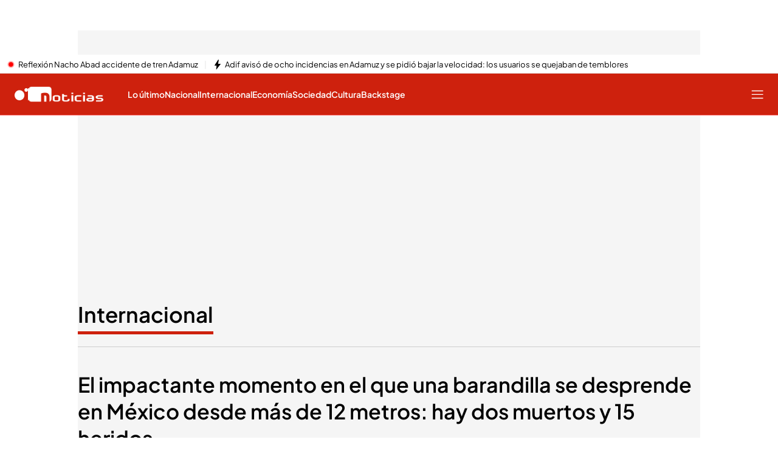

--- FILE ---
content_type: application/x-javascript
request_url: https://baul.mediaset.es/dist-maivs-modules/_astro/data-external-api.vIMLi7u1.js
body_size: 2882
content:
const __vite__mapDeps=(e,a=__vite__mapDeps,t=a.f||(a.f=["https://baul.mediaset.es/dist-maivs-modules/_astro/fetch-client.CAnFIG-F.js","https://baul.mediaset.es/dist-maivs-modules/_astro/fetch.vc7F9YWD.js","https://baul.mediaset.es/dist-maivs-modules/_astro/performance.Bp35GNHX.js","https://baul.mediaset.es/dist-maivs-modules/_astro/preload-helper.CmsKOCeN.js","https://baul.mediaset.es/dist-maivs-modules/_astro/get-external-api-config.eYP3zuW2.js"]))=>e.map((e=>t[e]));import{_ as w}from"./preload-helper.CmsKOCeN.js";import{a as M,g as N}from"./get-external-api-config.eYP3zuW2.js";const p={BB:{ADSCONFIG:{name:"/config/v2/{platform}/ads"},ANALYTICSCONFIG:{name:"/config/{platform}/analytics"},AMPSTORIES:{name:"/ampStories"},ARTICLES:{name:"/contents"},ARTICLE_MULTISITE:{name:"/contents"},ARTICLE_MTWEB:{name:"/contents/mtweb"},AUTOMATICINDEX_MULTISITE:{name:"/automaticIndex"},AUTOMATICINDEX_MTWEB:{name:"/automaticIndex/mtweb"},AUTHORS:{name:"/authors"},ALERTS:{name:"/alerts"},AVAILABILITY:{name:"/availability/{site}/{geo}"},BLOGS:{name:"/blogs"},BLOGSLIST:{name:"/blogsList"},BOARDS:{name:"/boards"},BREADCRUMBS:{name:"/breadcrumbs"},CHAT:{name:"/chat/{platform}/{id}"},COOKIESALERT:{name:"/cookieInfo"},CTAS:{name:"/ctas?id={id}"},ADSINFO:{name:"/adsInfo"},RESETPASSWORD:{name:"/resetPassword"},MAINAUTHORS:{name:"/mainAuthors"},MAINCHARACTERS:{name:"/mainCharacters"},MAINTAGS:{name:"/mainTags"},MINHEADER:{name:"/minHeader"},MINFOOTER:{name:"/minFooter"},MINUTADO:{name:"/messageliv/multisite"},CHARACTERS:{name:"/characters"},CORPORATIVE:{name:"/corporative"},DIRECTO:{name:"/live"},EVENT:{name:"/contents"},HEADERS_MULTISITE:{name:"/headers"},HEADERS_MTWEB:{name:"/headers/mtweb"},HOTLINKS:{name:"/hotLinks"},INDIGITALL:{name:"/config/{platform}/indigitall"},FORMATS:{name:"/format"},PODCAST_LIST:{name:"/podcastList"},FOOTERS_MULTISITE:{name:"/footers"},FOOTERS_MTWEB:{name:"/footers/mtweb"},FORECAST:{name:"/forecast"},FPMODULES_MULTISITE:{name:"/fpModules"},FPMODULES_MTWEB:{name:"/fpModules/mtweb"},GLOSSARY:{name:"/glossary/{platform}/{site}/{alias}"},ITEMS:{name:"/items/mtweb"},MICROSITES:{cacheable:!0,name:"/microsites"},METAS:{cacheable:!0,name:"/metas"},NAVIGATION_MULTISITE:{name:"/navigation"},NAVIGATION_MTWEB:{name:"/navigation/mtweb"},OPENINGS:{name:"/openings"},PHOTOGALLERIES:{name:"/photoGalleries"},PREPLAYER:{name:"/v2/prePlayer/mtweb"},RELATED:{name:"/related/mtweb"},SEARCH:{name:"/search"},SEARCH_MULTISITE:{name:"/search"},SEARCH_MTWEB:{name:"/search/mtweb"},PEOPLE_SEARCH:{name:"/peopleSearch/{platform}/{site}/{alias}"},SECTIONS:{cacheable:!0,name:"/sections"},TAGS:{name:"/tags"},VIDEOEMBED:{name:"/embed"},VIDEOGALLERIES:{name:"/videoGalleries"},_PAGES:{name:"/_pages"},AUTOMATICPAGED:{name:"/automaticPaged"},CALENDAR:{name:"/calendar/mtweb"},NEWSLETTER:{name:"/newsletter"},LEGAL:{name:"/legal"},CONTAINER:{name:"/container/mtweb"},CAROUSEL:{name:"/v1/containerCarousel/mtweb"},TABS:{name:"/tabs/mtweb"},SPECIALS:{name:"/specials"},REGIONS:{name:"/regions"},SURVEY:{name:"/survey/mtweb"},AUTOMATIC_BRANDS:{name:"/automaticBrands"}},BB_LIVE:{TVGUIDE:{name:"/tvguide"},LIVES:{name:"/live"},EPG:{name:"/epg"},EVENT:{name:"/eventv/{alias}"}},MTMW:{DIRECTO:{name:"/v2/live/mtweb"},OFFERS:{name:"/api/mtmw/v3/offers/mtweb/{type}/{contentId}"},PUBLISHED_CHANNELS:{name:"/lives/mtweb"},TABS:{name:"/tabs/mtweb"},USERPROFILE:{name:"/userProfile/mtweb"},SEARCH:{name:"/search/mtweb"},SERVICESCONFIG:{name:"/config/{platform}/services"},STATICPAGE:{name:"/static/mtweb"},SUBSCRIPTIONS:{name:"/subs/mtweb/products"},PURCHASE:{name:"/purchase/mtweb"},UNSUSCRIBE:{name:"/api/mtmw/user/deactivate/mtweb"}},DATALAKE:{MOSTVIEWED:{name:""},RELATED:{name:""}},DATALAKE_CLIENT:{MOSTVIEWED:{name:""},RELATED:{name:""}},DMQ:{VIDEOEMBED:{name:"/embed"}},ATLAS:{VIDEOEMBED:{name:"/embed"}},CINCOMAS:{VIDEOEMBED:{name:"/embed"}},ATENEA:{PLAYER_CONFIG_MTWEB:{name:"/projects/mtweb/player/services"},MIDDLE_CONFIG_MTWEB:{name:"/projects/mtweb/middle/services"},PLAYER_CONFIG_MULTISITE:{name:"/projects/multisite/player/services"},MIDDLE_CONFIG_MULTISITE:{name:"/projects/multisite/middle/services"},MURDOCK_CONFIG_MULTISITE:{name:"/projects/multisite/murdock/services"},MURDOCK_CONFIG_MTWEB:{name:"/projects/mtweb/murdock/services"}},JEKYLL:{CONFIG_PROFILE:{name:"/config/profile"}},JERO:{ITEMS_PILL:{name:"/api/jero/container/carousel/mtweb"},CONTAINER:{name:"/api/jero/container/mtweb"}},MAIVS:{ARTICLE:{name:"/article/module/"},VIDEOGALLERY:{name:"/videogallery/module/"}},USER:{SUBSCRIPTION_NEWSLETTER:{name:"/api/jero/",subscribePath:"subscribeNewsletter/",unsubscribePath:"unsubscribeNewsletter/"}}};function b(e,a){return!!p[a]?.[e]}const D={JSON:"json",TEXT:"text"},h=M().VITE_ENVIRONMENT,C=N(h),R=(e,a,t,n)=>({message:e,status:a,method:t,url:n}),_=()=>!0,g=async(e,a={},t,n=null,s)=>{const{timeout:m=8e3,...r}=a,o=new AbortController,E=setTimeout((()=>o.abort()),m);try{let a=null;if(_()&&(a=await(await w((()=>import("./fetch-client.CAnFIG-F.js")),__vite__mapDeps([0,1,2,3,4]),import.meta.url)).fetchDataSource(e,r.method||"GET",r.headers?new Headers(r.headers):null,r.body||null,n,t,s?.signal||o.signal)),clearTimeout(E),!n&&"error"in a)throw new Error(`HTTP error! status: ${a.error}`);return a}catch(e){throw clearTimeout(E),e instanceof Error&&"AbortError"===e.name?new Error(`Request timed out after ${m}ms`):e}},d=(e,a,t=null,n={},s={})=>{if(!b(a,e))throw new Error(`Servicio inválido: ${a} para API: ${e}`);const m=C[e]?.DEFAULT;let r="CLIENT_SIDE";"RELATED"===a&&(r="CLIENT_SIDE");const o=m?.[r];if(!o)throw new Error(`Configuración no encontrada para ${e} en ${r}`);let E,i=p[e]?.[a].name;if(Object.keys(s).forEach((e=>{i=i?.replace(`{${e}}`,s[e])})),"object"==typeof n&&null!==n&&!Array.isArray(n)&&(n.pv||delete n.pv,n.part&&delete n.part),o.RELATIVE?E="/":(E=o.PROTOCOL?`${o.PROTOCOL}://`:"",E+=o.HOST,E+=o.PORT?`:${o.PORT}/`:"/"),E+=`${o.CONTEXT?o.CONTEXT.replace(/\/*$/,"/"):""}`,o.OID){const{ff:e,pv:a,url:s,...m}=n;let r=i;t&&(r+=`/${t}`);let T="";if(s){T+=`?url=${encodeURIComponent(s.match(/([^/]*\/\/)?(.*)/)?.pop()||"")}`}for(const e in m)void 0!==m[e]&&null!==m[e]&&(T+=`${T?"&":"?"}${e}=${m[e]}`);T&&(r+=T);const l=new URLSearchParams({oid:o.OID,eid:r});(e||a)&&l.append("ff",a?"true":e),a&&l.append("pv",a),E+=`get?${l.toString()}`}else{E+=`${i}${t?`/${t}`:""}`;const e=new URLSearchParams(n);e.toString()&&(E+=`?${e.toString()}`)}return E},U=(e,a)=>{const t=C[e]?.DEFAULT,n="CLIENT_SIDE",s=t?.[n];if(!s)throw new Error(`Configuración no encontrada para ${e} en ${n}`);return{timeout:s.TIMEOUT||0,headers:{}}},L=async(e,a,t=null,n={},s={},m=null,r,o=0,E=5)=>{const{url:i,pv:T,...l}=n,I={...l};i&&(I.url=i.match(/([^/]*\/\/)?(.*)/)?.pop()||""),T&&(I.pv=T);const c=d(e,a,t,I,s),A=U(e);try{const i=await g(c,A,e,null,r);if(i){if((301===i.status||302===i.status)&&i.url&&i.url!==c){if(o>=E)throw R(`Máximo número de redirecciones alcanzado (${E})`,508,"GET",c);const T={...n,url:i.url};return L(e,a,t,T,s,m,r,o+1,E)}if(!i.ok){if("CAROUSEL"===a&&i.status>=400)return{data:[],status:200};throw R(await i.text(),i.status,"GET",c)}return m===D.TEXT?{data:await i.text(),status:i.status}:{data:await i.json(),status:i.status}}throw R("No response from apiRequest",500,"GET",c)}catch(e){throw e instanceof Error?R(e.message,500,"GET",c):e}},f=e=>({get:(a,t=null,n={},s={},m=null,r)=>L(e,a,t,n,s,m,r),getAll:(a,t={},n={})=>L(e,a,null,t,n),getResourceUrl:(a,t=null,n={},s={})=>d(e,a,t,n,s)}),G=f("BB"),V=f("BB_LIVE"),F=f("MAIVS");export{G as B,F as M,D as R,V as a};